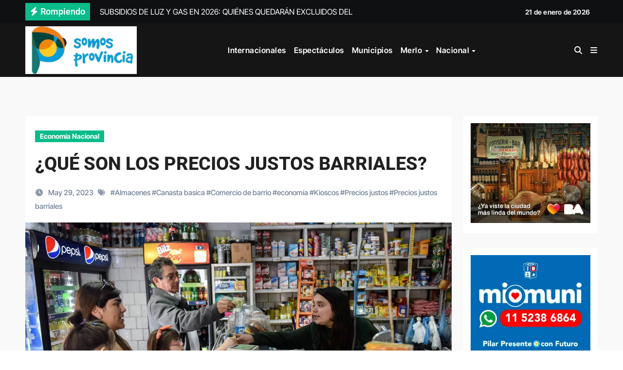

--- FILE ---
content_type: text/html; charset=UTF-8
request_url: https://somosprovincia.com/que-son-los-precios-justos-barriales/
body_size: 21049
content:
<!-- =========================
  Page Breadcrumb   
============================== -->
<!DOCTYPE html>
<html dir="ltr" lang="es" prefix="og: https://ogp.me/ns#">
<head>
<meta charset="UTF-8">
<meta name="viewport" content="width=device-width, initial-scale=1">
<link rel="profile" href="https://gmpg.org/xfn/11">
<title>¿QUÉ SON LOS PRECIOS JUSTOS BARRIALES? -</title>

		<!-- All in One SEO 4.9.3 - aioseo.com -->
	<meta name="description" content="Se trata de un nuevo programa que propone la Secretaría de Comercio con la finalidad de incluir 100 productos con precios medidos para comercios y mayoristas. Esta nueva lista de “Precios Justos Barriales”, se tiene previsto que se lance los primeros días de junio para alcanzar a los almacenes de barrios. La misma incluirá productos" />
	<meta name="robots" content="max-image-preview:large" />
	<meta name="author" content="floorcabj0"/>
	<link rel="canonical" href="https://somosprovincia.com/que-son-los-precios-justos-barriales/" />
	<meta name="generator" content="All in One SEO (AIOSEO) 4.9.3" />
		<meta property="og:locale" content="es_ES" />
		<meta property="og:site_name" content="-" />
		<meta property="og:type" content="article" />
		<meta property="og:title" content="¿QUÉ SON LOS PRECIOS JUSTOS BARRIALES? -" />
		<meta property="og:description" content="Se trata de un nuevo programa que propone la Secretaría de Comercio con la finalidad de incluir 100 productos con precios medidos para comercios y mayoristas. Esta nueva lista de “Precios Justos Barriales”, se tiene previsto que se lance los primeros días de junio para alcanzar a los almacenes de barrios. La misma incluirá productos" />
		<meta property="og:url" content="https://somosprovincia.com/que-son-los-precios-justos-barriales/" />
		<meta property="og:image" content="https://i0.wp.com/somosprovincia.com/wp-content/uploads/2020/07/cropped-Captura-de-pantalla-2024-01-25-132214-1.png?fit=229%2C98&#038;ssl=1" />
		<meta property="og:image:secure_url" content="https://i0.wp.com/somosprovincia.com/wp-content/uploads/2020/07/cropped-Captura-de-pantalla-2024-01-25-132214-1.png?fit=229%2C98&#038;ssl=1" />
		<meta property="article:published_time" content="2023-05-29T19:12:33+00:00" />
		<meta property="article:modified_time" content="2023-11-28T18:00:41+00:00" />
		<meta name="twitter:card" content="summary_large_image" />
		<meta name="twitter:title" content="¿QUÉ SON LOS PRECIOS JUSTOS BARRIALES? -" />
		<meta name="twitter:description" content="Se trata de un nuevo programa que propone la Secretaría de Comercio con la finalidad de incluir 100 productos con precios medidos para comercios y mayoristas. Esta nueva lista de “Precios Justos Barriales”, se tiene previsto que se lance los primeros días de junio para alcanzar a los almacenes de barrios. La misma incluirá productos" />
		<meta name="twitter:image" content="https://i0.wp.com/somosprovincia.com/wp-content/uploads/2020/07/cropped-Captura-de-pantalla-2024-01-25-132214-1.png?fit=229%2C98&amp;ssl=1" />
		<script type="application/ld+json" class="aioseo-schema">
			{"@context":"https:\/\/schema.org","@graph":[{"@type":"BlogPosting","@id":"https:\/\/somosprovincia.com\/que-son-los-precios-justos-barriales\/#blogposting","name":"\u00bfQU\u00c9 SON LOS PRECIOS JUSTOS BARRIALES? -","headline":"\u00bfQU\u00c9 SON LOS PRECIOS JUSTOS BARRIALES?","author":{"@id":"https:\/\/somosprovincia.com\/author\/floorcabj0\/#author"},"publisher":{"@id":"https:\/\/somosprovincia.com\/#organization"},"image":{"@type":"ImageObject","url":"https:\/\/i0.wp.com\/somosprovincia.com\/wp-content\/uploads\/2023\/05\/Almacen-de-barrio.jpg?fit=1200%2C675&ssl=1","width":1200,"height":675},"datePublished":"2023-05-29T19:12:33+00:00","dateModified":"2023-11-28T18:00:41+00:00","inLanguage":"es-ES","mainEntityOfPage":{"@id":"https:\/\/somosprovincia.com\/que-son-los-precios-justos-barriales\/#webpage"},"isPartOf":{"@id":"https:\/\/somosprovincia.com\/que-son-los-precios-justos-barriales\/#webpage"},"articleSection":"Econom\u00eda Nacional, Almacenes, Canasta basica, Comercio de barrio, econom\u00eda, Kioscos, Precios justos, Precios justos barriales"},{"@type":"BreadcrumbList","@id":"https:\/\/somosprovincia.com\/que-son-los-precios-justos-barriales\/#breadcrumblist","itemListElement":[{"@type":"ListItem","@id":"https:\/\/somosprovincia.com#listItem","position":1,"name":"Inicio","item":"https:\/\/somosprovincia.com","nextItem":{"@type":"ListItem","@id":"https:\/\/somosprovincia.com\/category\/nacional-superior\/#listItem","name":"Nacional Superior"}},{"@type":"ListItem","@id":"https:\/\/somosprovincia.com\/category\/nacional-superior\/#listItem","position":2,"name":"Nacional Superior","item":"https:\/\/somosprovincia.com\/category\/nacional-superior\/","nextItem":{"@type":"ListItem","@id":"https:\/\/somosprovincia.com\/category\/nacional-superior\/economia-nacional\/#listItem","name":"Econom\u00eda Nacional"},"previousItem":{"@type":"ListItem","@id":"https:\/\/somosprovincia.com#listItem","name":"Inicio"}},{"@type":"ListItem","@id":"https:\/\/somosprovincia.com\/category\/nacional-superior\/economia-nacional\/#listItem","position":3,"name":"Econom\u00eda Nacional","item":"https:\/\/somosprovincia.com\/category\/nacional-superior\/economia-nacional\/","nextItem":{"@type":"ListItem","@id":"https:\/\/somosprovincia.com\/que-son-los-precios-justos-barriales\/#listItem","name":"\u00bfQU\u00c9 SON LOS PRECIOS JUSTOS BARRIALES?"},"previousItem":{"@type":"ListItem","@id":"https:\/\/somosprovincia.com\/category\/nacional-superior\/#listItem","name":"Nacional Superior"}},{"@type":"ListItem","@id":"https:\/\/somosprovincia.com\/que-son-los-precios-justos-barriales\/#listItem","position":4,"name":"\u00bfQU\u00c9 SON LOS PRECIOS JUSTOS BARRIALES?","previousItem":{"@type":"ListItem","@id":"https:\/\/somosprovincia.com\/category\/nacional-superior\/economia-nacional\/#listItem","name":"Econom\u00eda Nacional"}}]},{"@type":"Organization","@id":"https:\/\/somosprovincia.com\/#organization","name":"SomosProvincia","url":"https:\/\/somosprovincia.com\/","logo":{"@type":"ImageObject","url":"https:\/\/i0.wp.com\/somosprovincia.com\/wp-content\/uploads\/2023\/11\/SOMOS_PROVINCIA-2-removebg-preview.png?fit=500%2C500&ssl=1","@id":"https:\/\/somosprovincia.com\/que-son-los-precios-justos-barriales\/#organizationLogo","width":500,"height":500},"image":{"@id":"https:\/\/somosprovincia.com\/que-son-los-precios-justos-barriales\/#organizationLogo"}},{"@type":"Person","@id":"https:\/\/somosprovincia.com\/author\/floorcabj0\/#author","url":"https:\/\/somosprovincia.com\/author\/floorcabj0\/","name":"floorcabj0","image":{"@type":"ImageObject","@id":"https:\/\/somosprovincia.com\/que-son-los-precios-justos-barriales\/#authorImage","url":"https:\/\/secure.gravatar.com\/avatar\/0f42e147c54eb4b34b5d23309b63ac4416d98db319e05282cefafbc47d25c1f6?s=96&d=blank&r=g","width":96,"height":96,"caption":"floorcabj0"}},{"@type":"WebPage","@id":"https:\/\/somosprovincia.com\/que-son-los-precios-justos-barriales\/#webpage","url":"https:\/\/somosprovincia.com\/que-son-los-precios-justos-barriales\/","name":"\u00bfQU\u00c9 SON LOS PRECIOS JUSTOS BARRIALES? -","description":"Se trata de un nuevo programa que propone la Secretar\u00eda de Comercio con la finalidad de incluir 100 productos con precios medidos para comercios y mayoristas. Esta nueva lista de \u201cPrecios Justos Barriales\u201d, se tiene previsto que se lance los primeros d\u00edas de junio para alcanzar a los almacenes de barrios. La misma incluir\u00e1 productos","inLanguage":"es-ES","isPartOf":{"@id":"https:\/\/somosprovincia.com\/#website"},"breadcrumb":{"@id":"https:\/\/somosprovincia.com\/que-son-los-precios-justos-barriales\/#breadcrumblist"},"author":{"@id":"https:\/\/somosprovincia.com\/author\/floorcabj0\/#author"},"creator":{"@id":"https:\/\/somosprovincia.com\/author\/floorcabj0\/#author"},"image":{"@type":"ImageObject","url":"https:\/\/i0.wp.com\/somosprovincia.com\/wp-content\/uploads\/2023\/05\/Almacen-de-barrio.jpg?fit=1200%2C675&ssl=1","@id":"https:\/\/somosprovincia.com\/que-son-los-precios-justos-barriales\/#mainImage","width":1200,"height":675},"primaryImageOfPage":{"@id":"https:\/\/somosprovincia.com\/que-son-los-precios-justos-barriales\/#mainImage"},"datePublished":"2023-05-29T19:12:33+00:00","dateModified":"2023-11-28T18:00:41+00:00"},{"@type":"WebSite","@id":"https:\/\/somosprovincia.com\/#website","url":"https:\/\/somosprovincia.com\/","name":"Somos Provincia","inLanguage":"es-ES","publisher":{"@id":"https:\/\/somosprovincia.com\/#organization"}}]}
		</script>
		<!-- All in One SEO -->

<link rel='dns-prefetch' href='//stats.wp.com' />
<link rel='preconnect' href='//i0.wp.com' />
<link rel='preconnect' href='//c0.wp.com' />
<link rel="alternate" type="application/rss+xml" title=" &raquo; Feed" href="https://somosprovincia.com/feed/" />
<link rel="alternate" type="application/rss+xml" title=" &raquo; Feed de los comentarios" href="https://somosprovincia.com/comments/feed/" />
<link rel="alternate" title="oEmbed (JSON)" type="application/json+oembed" href="https://somosprovincia.com/wp-json/oembed/1.0/embed?url=https%3A%2F%2Fsomosprovincia.com%2Fque-son-los-precios-justos-barriales%2F" />
<link rel="alternate" title="oEmbed (XML)" type="text/xml+oembed" href="https://somosprovincia.com/wp-json/oembed/1.0/embed?url=https%3A%2F%2Fsomosprovincia.com%2Fque-son-los-precios-justos-barriales%2F&#038;format=xml" />
<style id='wp-img-auto-sizes-contain-inline-css' type='text/css'>
img:is([sizes=auto i],[sizes^="auto," i]){contain-intrinsic-size:3000px 1500px}
/*# sourceURL=wp-img-auto-sizes-contain-inline-css */
</style>

<link rel='stylesheet' id='newsair-theme-fonts-css' href='https://somosprovincia.com/wp-content/fonts/7f64ccfe90e6461ef48310e07f63f1be.css?ver=20201110' type='text/css' media='all' />
<style id='wp-emoji-styles-inline-css' type='text/css'>

	img.wp-smiley, img.emoji {
		display: inline !important;
		border: none !important;
		box-shadow: none !important;
		height: 1em !important;
		width: 1em !important;
		margin: 0 0.07em !important;
		vertical-align: -0.1em !important;
		background: none !important;
		padding: 0 !important;
	}
/*# sourceURL=wp-emoji-styles-inline-css */
</style>
<link rel='stylesheet' id='wp-block-library-css' href='https://c0.wp.com/c/6.9/wp-includes/css/dist/block-library/style.min.css' type='text/css' media='all' />
<style id='wp-block-image-inline-css' type='text/css'>
.wp-block-image>a,.wp-block-image>figure>a{display:inline-block}.wp-block-image img{box-sizing:border-box;height:auto;max-width:100%;vertical-align:bottom}@media not (prefers-reduced-motion){.wp-block-image img.hide{visibility:hidden}.wp-block-image img.show{animation:show-content-image .4s}}.wp-block-image[style*=border-radius] img,.wp-block-image[style*=border-radius]>a{border-radius:inherit}.wp-block-image.has-custom-border img{box-sizing:border-box}.wp-block-image.aligncenter{text-align:center}.wp-block-image.alignfull>a,.wp-block-image.alignwide>a{width:100%}.wp-block-image.alignfull img,.wp-block-image.alignwide img{height:auto;width:100%}.wp-block-image .aligncenter,.wp-block-image .alignleft,.wp-block-image .alignright,.wp-block-image.aligncenter,.wp-block-image.alignleft,.wp-block-image.alignright{display:table}.wp-block-image .aligncenter>figcaption,.wp-block-image .alignleft>figcaption,.wp-block-image .alignright>figcaption,.wp-block-image.aligncenter>figcaption,.wp-block-image.alignleft>figcaption,.wp-block-image.alignright>figcaption{caption-side:bottom;display:table-caption}.wp-block-image .alignleft{float:left;margin:.5em 1em .5em 0}.wp-block-image .alignright{float:right;margin:.5em 0 .5em 1em}.wp-block-image .aligncenter{margin-left:auto;margin-right:auto}.wp-block-image :where(figcaption){margin-bottom:1em;margin-top:.5em}.wp-block-image.is-style-circle-mask img{border-radius:9999px}@supports ((-webkit-mask-image:none) or (mask-image:none)) or (-webkit-mask-image:none){.wp-block-image.is-style-circle-mask img{border-radius:0;-webkit-mask-image:url('data:image/svg+xml;utf8,<svg viewBox="0 0 100 100" xmlns="http://www.w3.org/2000/svg"><circle cx="50" cy="50" r="50"/></svg>');mask-image:url('data:image/svg+xml;utf8,<svg viewBox="0 0 100 100" xmlns="http://www.w3.org/2000/svg"><circle cx="50" cy="50" r="50"/></svg>');mask-mode:alpha;-webkit-mask-position:center;mask-position:center;-webkit-mask-repeat:no-repeat;mask-repeat:no-repeat;-webkit-mask-size:contain;mask-size:contain}}:root :where(.wp-block-image.is-style-rounded img,.wp-block-image .is-style-rounded img){border-radius:9999px}.wp-block-image figure{margin:0}.wp-lightbox-container{display:flex;flex-direction:column;position:relative}.wp-lightbox-container img{cursor:zoom-in}.wp-lightbox-container img:hover+button{opacity:1}.wp-lightbox-container button{align-items:center;backdrop-filter:blur(16px) saturate(180%);background-color:#5a5a5a40;border:none;border-radius:4px;cursor:zoom-in;display:flex;height:20px;justify-content:center;opacity:0;padding:0;position:absolute;right:16px;text-align:center;top:16px;width:20px;z-index:100}@media not (prefers-reduced-motion){.wp-lightbox-container button{transition:opacity .2s ease}}.wp-lightbox-container button:focus-visible{outline:3px auto #5a5a5a40;outline:3px auto -webkit-focus-ring-color;outline-offset:3px}.wp-lightbox-container button:hover{cursor:pointer;opacity:1}.wp-lightbox-container button:focus{opacity:1}.wp-lightbox-container button:focus,.wp-lightbox-container button:hover,.wp-lightbox-container button:not(:hover):not(:active):not(.has-background){background-color:#5a5a5a40;border:none}.wp-lightbox-overlay{box-sizing:border-box;cursor:zoom-out;height:100vh;left:0;overflow:hidden;position:fixed;top:0;visibility:hidden;width:100%;z-index:100000}.wp-lightbox-overlay .close-button{align-items:center;cursor:pointer;display:flex;justify-content:center;min-height:40px;min-width:40px;padding:0;position:absolute;right:calc(env(safe-area-inset-right) + 16px);top:calc(env(safe-area-inset-top) + 16px);z-index:5000000}.wp-lightbox-overlay .close-button:focus,.wp-lightbox-overlay .close-button:hover,.wp-lightbox-overlay .close-button:not(:hover):not(:active):not(.has-background){background:none;border:none}.wp-lightbox-overlay .lightbox-image-container{height:var(--wp--lightbox-container-height);left:50%;overflow:hidden;position:absolute;top:50%;transform:translate(-50%,-50%);transform-origin:top left;width:var(--wp--lightbox-container-width);z-index:9999999999}.wp-lightbox-overlay .wp-block-image{align-items:center;box-sizing:border-box;display:flex;height:100%;justify-content:center;margin:0;position:relative;transform-origin:0 0;width:100%;z-index:3000000}.wp-lightbox-overlay .wp-block-image img{height:var(--wp--lightbox-image-height);min-height:var(--wp--lightbox-image-height);min-width:var(--wp--lightbox-image-width);width:var(--wp--lightbox-image-width)}.wp-lightbox-overlay .wp-block-image figcaption{display:none}.wp-lightbox-overlay button{background:none;border:none}.wp-lightbox-overlay .scrim{background-color:#fff;height:100%;opacity:.9;position:absolute;width:100%;z-index:2000000}.wp-lightbox-overlay.active{visibility:visible}@media not (prefers-reduced-motion){.wp-lightbox-overlay.active{animation:turn-on-visibility .25s both}.wp-lightbox-overlay.active img{animation:turn-on-visibility .35s both}.wp-lightbox-overlay.show-closing-animation:not(.active){animation:turn-off-visibility .35s both}.wp-lightbox-overlay.show-closing-animation:not(.active) img{animation:turn-off-visibility .25s both}.wp-lightbox-overlay.zoom.active{animation:none;opacity:1;visibility:visible}.wp-lightbox-overlay.zoom.active .lightbox-image-container{animation:lightbox-zoom-in .4s}.wp-lightbox-overlay.zoom.active .lightbox-image-container img{animation:none}.wp-lightbox-overlay.zoom.active .scrim{animation:turn-on-visibility .4s forwards}.wp-lightbox-overlay.zoom.show-closing-animation:not(.active){animation:none}.wp-lightbox-overlay.zoom.show-closing-animation:not(.active) .lightbox-image-container{animation:lightbox-zoom-out .4s}.wp-lightbox-overlay.zoom.show-closing-animation:not(.active) .lightbox-image-container img{animation:none}.wp-lightbox-overlay.zoom.show-closing-animation:not(.active) .scrim{animation:turn-off-visibility .4s forwards}}@keyframes show-content-image{0%{visibility:hidden}99%{visibility:hidden}to{visibility:visible}}@keyframes turn-on-visibility{0%{opacity:0}to{opacity:1}}@keyframes turn-off-visibility{0%{opacity:1;visibility:visible}99%{opacity:0;visibility:visible}to{opacity:0;visibility:hidden}}@keyframes lightbox-zoom-in{0%{transform:translate(calc((-100vw + var(--wp--lightbox-scrollbar-width))/2 + var(--wp--lightbox-initial-left-position)),calc(-50vh + var(--wp--lightbox-initial-top-position))) scale(var(--wp--lightbox-scale))}to{transform:translate(-50%,-50%) scale(1)}}@keyframes lightbox-zoom-out{0%{transform:translate(-50%,-50%) scale(1);visibility:visible}99%{visibility:visible}to{transform:translate(calc((-100vw + var(--wp--lightbox-scrollbar-width))/2 + var(--wp--lightbox-initial-left-position)),calc(-50vh + var(--wp--lightbox-initial-top-position))) scale(var(--wp--lightbox-scale));visibility:hidden}}
/*# sourceURL=https://c0.wp.com/c/6.9/wp-includes/blocks/image/style.min.css */
</style>
<style id='wp-block-image-theme-inline-css' type='text/css'>
:root :where(.wp-block-image figcaption){color:#555;font-size:13px;text-align:center}.is-dark-theme :root :where(.wp-block-image figcaption){color:#ffffffa6}.wp-block-image{margin:0 0 1em}
/*# sourceURL=https://c0.wp.com/c/6.9/wp-includes/blocks/image/theme.min.css */
</style>
<style id='wp-block-paragraph-inline-css' type='text/css'>
.is-small-text{font-size:.875em}.is-regular-text{font-size:1em}.is-large-text{font-size:2.25em}.is-larger-text{font-size:3em}.has-drop-cap:not(:focus):first-letter{float:left;font-size:8.4em;font-style:normal;font-weight:100;line-height:.68;margin:.05em .1em 0 0;text-transform:uppercase}body.rtl .has-drop-cap:not(:focus):first-letter{float:none;margin-left:.1em}p.has-drop-cap.has-background{overflow:hidden}:root :where(p.has-background){padding:1.25em 2.375em}:where(p.has-text-color:not(.has-link-color)) a{color:inherit}p.has-text-align-left[style*="writing-mode:vertical-lr"],p.has-text-align-right[style*="writing-mode:vertical-rl"]{rotate:180deg}
/*# sourceURL=https://c0.wp.com/c/6.9/wp-includes/blocks/paragraph/style.min.css */
</style>
<style id='global-styles-inline-css' type='text/css'>
:root{--wp--preset--aspect-ratio--square: 1;--wp--preset--aspect-ratio--4-3: 4/3;--wp--preset--aspect-ratio--3-4: 3/4;--wp--preset--aspect-ratio--3-2: 3/2;--wp--preset--aspect-ratio--2-3: 2/3;--wp--preset--aspect-ratio--16-9: 16/9;--wp--preset--aspect-ratio--9-16: 9/16;--wp--preset--color--black: #000000;--wp--preset--color--cyan-bluish-gray: #abb8c3;--wp--preset--color--white: #ffffff;--wp--preset--color--pale-pink: #f78da7;--wp--preset--color--vivid-red: #cf2e2e;--wp--preset--color--luminous-vivid-orange: #ff6900;--wp--preset--color--luminous-vivid-amber: #fcb900;--wp--preset--color--light-green-cyan: #7bdcb5;--wp--preset--color--vivid-green-cyan: #00d084;--wp--preset--color--pale-cyan-blue: #8ed1fc;--wp--preset--color--vivid-cyan-blue: #0693e3;--wp--preset--color--vivid-purple: #9b51e0;--wp--preset--gradient--vivid-cyan-blue-to-vivid-purple: linear-gradient(135deg,rgb(6,147,227) 0%,rgb(155,81,224) 100%);--wp--preset--gradient--light-green-cyan-to-vivid-green-cyan: linear-gradient(135deg,rgb(122,220,180) 0%,rgb(0,208,130) 100%);--wp--preset--gradient--luminous-vivid-amber-to-luminous-vivid-orange: linear-gradient(135deg,rgb(252,185,0) 0%,rgb(255,105,0) 100%);--wp--preset--gradient--luminous-vivid-orange-to-vivid-red: linear-gradient(135deg,rgb(255,105,0) 0%,rgb(207,46,46) 100%);--wp--preset--gradient--very-light-gray-to-cyan-bluish-gray: linear-gradient(135deg,rgb(238,238,238) 0%,rgb(169,184,195) 100%);--wp--preset--gradient--cool-to-warm-spectrum: linear-gradient(135deg,rgb(74,234,220) 0%,rgb(151,120,209) 20%,rgb(207,42,186) 40%,rgb(238,44,130) 60%,rgb(251,105,98) 80%,rgb(254,248,76) 100%);--wp--preset--gradient--blush-light-purple: linear-gradient(135deg,rgb(255,206,236) 0%,rgb(152,150,240) 100%);--wp--preset--gradient--blush-bordeaux: linear-gradient(135deg,rgb(254,205,165) 0%,rgb(254,45,45) 50%,rgb(107,0,62) 100%);--wp--preset--gradient--luminous-dusk: linear-gradient(135deg,rgb(255,203,112) 0%,rgb(199,81,192) 50%,rgb(65,88,208) 100%);--wp--preset--gradient--pale-ocean: linear-gradient(135deg,rgb(255,245,203) 0%,rgb(182,227,212) 50%,rgb(51,167,181) 100%);--wp--preset--gradient--electric-grass: linear-gradient(135deg,rgb(202,248,128) 0%,rgb(113,206,126) 100%);--wp--preset--gradient--midnight: linear-gradient(135deg,rgb(2,3,129) 0%,rgb(40,116,252) 100%);--wp--preset--font-size--small: 13px;--wp--preset--font-size--medium: 20px;--wp--preset--font-size--large: 36px;--wp--preset--font-size--x-large: 42px;--wp--preset--spacing--20: 0.44rem;--wp--preset--spacing--30: 0.67rem;--wp--preset--spacing--40: 1rem;--wp--preset--spacing--50: 1.5rem;--wp--preset--spacing--60: 2.25rem;--wp--preset--spacing--70: 3.38rem;--wp--preset--spacing--80: 5.06rem;--wp--preset--shadow--natural: 6px 6px 9px rgba(0, 0, 0, 0.2);--wp--preset--shadow--deep: 12px 12px 50px rgba(0, 0, 0, 0.4);--wp--preset--shadow--sharp: 6px 6px 0px rgba(0, 0, 0, 0.2);--wp--preset--shadow--outlined: 6px 6px 0px -3px rgb(255, 255, 255), 6px 6px rgb(0, 0, 0);--wp--preset--shadow--crisp: 6px 6px 0px rgb(0, 0, 0);}:root :where(.is-layout-flow) > :first-child{margin-block-start: 0;}:root :where(.is-layout-flow) > :last-child{margin-block-end: 0;}:root :where(.is-layout-flow) > *{margin-block-start: 24px;margin-block-end: 0;}:root :where(.is-layout-constrained) > :first-child{margin-block-start: 0;}:root :where(.is-layout-constrained) > :last-child{margin-block-end: 0;}:root :where(.is-layout-constrained) > *{margin-block-start: 24px;margin-block-end: 0;}:root :where(.is-layout-flex){gap: 24px;}:root :where(.is-layout-grid){gap: 24px;}body .is-layout-flex{display: flex;}.is-layout-flex{flex-wrap: wrap;align-items: center;}.is-layout-flex > :is(*, div){margin: 0;}body .is-layout-grid{display: grid;}.is-layout-grid > :is(*, div){margin: 0;}.has-black-color{color: var(--wp--preset--color--black) !important;}.has-cyan-bluish-gray-color{color: var(--wp--preset--color--cyan-bluish-gray) !important;}.has-white-color{color: var(--wp--preset--color--white) !important;}.has-pale-pink-color{color: var(--wp--preset--color--pale-pink) !important;}.has-vivid-red-color{color: var(--wp--preset--color--vivid-red) !important;}.has-luminous-vivid-orange-color{color: var(--wp--preset--color--luminous-vivid-orange) !important;}.has-luminous-vivid-amber-color{color: var(--wp--preset--color--luminous-vivid-amber) !important;}.has-light-green-cyan-color{color: var(--wp--preset--color--light-green-cyan) !important;}.has-vivid-green-cyan-color{color: var(--wp--preset--color--vivid-green-cyan) !important;}.has-pale-cyan-blue-color{color: var(--wp--preset--color--pale-cyan-blue) !important;}.has-vivid-cyan-blue-color{color: var(--wp--preset--color--vivid-cyan-blue) !important;}.has-vivid-purple-color{color: var(--wp--preset--color--vivid-purple) !important;}.has-black-background-color{background-color: var(--wp--preset--color--black) !important;}.has-cyan-bluish-gray-background-color{background-color: var(--wp--preset--color--cyan-bluish-gray) !important;}.has-white-background-color{background-color: var(--wp--preset--color--white) !important;}.has-pale-pink-background-color{background-color: var(--wp--preset--color--pale-pink) !important;}.has-vivid-red-background-color{background-color: var(--wp--preset--color--vivid-red) !important;}.has-luminous-vivid-orange-background-color{background-color: var(--wp--preset--color--luminous-vivid-orange) !important;}.has-luminous-vivid-amber-background-color{background-color: var(--wp--preset--color--luminous-vivid-amber) !important;}.has-light-green-cyan-background-color{background-color: var(--wp--preset--color--light-green-cyan) !important;}.has-vivid-green-cyan-background-color{background-color: var(--wp--preset--color--vivid-green-cyan) !important;}.has-pale-cyan-blue-background-color{background-color: var(--wp--preset--color--pale-cyan-blue) !important;}.has-vivid-cyan-blue-background-color{background-color: var(--wp--preset--color--vivid-cyan-blue) !important;}.has-vivid-purple-background-color{background-color: var(--wp--preset--color--vivid-purple) !important;}.has-black-border-color{border-color: var(--wp--preset--color--black) !important;}.has-cyan-bluish-gray-border-color{border-color: var(--wp--preset--color--cyan-bluish-gray) !important;}.has-white-border-color{border-color: var(--wp--preset--color--white) !important;}.has-pale-pink-border-color{border-color: var(--wp--preset--color--pale-pink) !important;}.has-vivid-red-border-color{border-color: var(--wp--preset--color--vivid-red) !important;}.has-luminous-vivid-orange-border-color{border-color: var(--wp--preset--color--luminous-vivid-orange) !important;}.has-luminous-vivid-amber-border-color{border-color: var(--wp--preset--color--luminous-vivid-amber) !important;}.has-light-green-cyan-border-color{border-color: var(--wp--preset--color--light-green-cyan) !important;}.has-vivid-green-cyan-border-color{border-color: var(--wp--preset--color--vivid-green-cyan) !important;}.has-pale-cyan-blue-border-color{border-color: var(--wp--preset--color--pale-cyan-blue) !important;}.has-vivid-cyan-blue-border-color{border-color: var(--wp--preset--color--vivid-cyan-blue) !important;}.has-vivid-purple-border-color{border-color: var(--wp--preset--color--vivid-purple) !important;}.has-vivid-cyan-blue-to-vivid-purple-gradient-background{background: var(--wp--preset--gradient--vivid-cyan-blue-to-vivid-purple) !important;}.has-light-green-cyan-to-vivid-green-cyan-gradient-background{background: var(--wp--preset--gradient--light-green-cyan-to-vivid-green-cyan) !important;}.has-luminous-vivid-amber-to-luminous-vivid-orange-gradient-background{background: var(--wp--preset--gradient--luminous-vivid-amber-to-luminous-vivid-orange) !important;}.has-luminous-vivid-orange-to-vivid-red-gradient-background{background: var(--wp--preset--gradient--luminous-vivid-orange-to-vivid-red) !important;}.has-very-light-gray-to-cyan-bluish-gray-gradient-background{background: var(--wp--preset--gradient--very-light-gray-to-cyan-bluish-gray) !important;}.has-cool-to-warm-spectrum-gradient-background{background: var(--wp--preset--gradient--cool-to-warm-spectrum) !important;}.has-blush-light-purple-gradient-background{background: var(--wp--preset--gradient--blush-light-purple) !important;}.has-blush-bordeaux-gradient-background{background: var(--wp--preset--gradient--blush-bordeaux) !important;}.has-luminous-dusk-gradient-background{background: var(--wp--preset--gradient--luminous-dusk) !important;}.has-pale-ocean-gradient-background{background: var(--wp--preset--gradient--pale-ocean) !important;}.has-electric-grass-gradient-background{background: var(--wp--preset--gradient--electric-grass) !important;}.has-midnight-gradient-background{background: var(--wp--preset--gradient--midnight) !important;}.has-small-font-size{font-size: var(--wp--preset--font-size--small) !important;}.has-medium-font-size{font-size: var(--wp--preset--font-size--medium) !important;}.has-large-font-size{font-size: var(--wp--preset--font-size--large) !important;}.has-x-large-font-size{font-size: var(--wp--preset--font-size--x-large) !important;}
/*# sourceURL=global-styles-inline-css */
</style>

<style id='classic-theme-styles-inline-css' type='text/css'>
/*! This file is auto-generated */
.wp-block-button__link{color:#fff;background-color:#32373c;border-radius:9999px;box-shadow:none;text-decoration:none;padding:calc(.667em + 2px) calc(1.333em + 2px);font-size:1.125em}.wp-block-file__button{background:#32373c;color:#fff;text-decoration:none}
/*# sourceURL=/wp-includes/css/classic-themes.min.css */
</style>
<link rel='stylesheet' id='all-css-css' href='https://somosprovincia.com/wp-content/themes/newsair/css/all.css?ver=6.9' type='text/css' media='all' />
<link rel='stylesheet' id='dark-css' href='https://somosprovincia.com/wp-content/themes/newsair/css/colors/dark.css?ver=6.9' type='text/css' media='all' />
<link rel='stylesheet' id='default-css' href='https://somosprovincia.com/wp-content/themes/newsair/css/colors/default.css?ver=6.9' type='text/css' media='all' />
<link rel='stylesheet' id='bootstrap-css' href='https://somosprovincia.com/wp-content/themes/newsair/css/bootstrap.css?ver=6.9' type='text/css' media='all' />
<link rel='stylesheet' id='newsair-style-css' href='https://somosprovincia.com/wp-content/themes/newsper/style.css?ver=6.9' type='text/css' media='all' />
<link rel='stylesheet' id='swiper-bundle-css-css' href='https://somosprovincia.com/wp-content/themes/newsair/css/swiper-bundle.css?ver=6.9' type='text/css' media='all' />
<link rel='stylesheet' id='smartmenus-css' href='https://somosprovincia.com/wp-content/themes/newsair/css/jquery.smartmenus.bootstrap.css?ver=6.9' type='text/css' media='all' />
<link rel='stylesheet' id='animate-css' href='https://somosprovincia.com/wp-content/themes/newsair/css/animate.css?ver=6.9' type='text/css' media='all' />
<link rel='stylesheet' id='newsair-custom-css-css' href='https://somosprovincia.com/wp-content/themes/newsair/inc/ansar/customize/css/customizer.css?ver=1.0' type='text/css' media='all' />
<link rel='stylesheet' id='newsair-style-parent-css' href='https://somosprovincia.com/wp-content/themes/newsair/style.css?ver=6.9' type='text/css' media='all' />
<link rel='stylesheet' id='newsper-style-css' href='https://somosprovincia.com/wp-content/themes/newsper/style.css?ver=1.0' type='text/css' media='all' />
<link rel='stylesheet' id='newsper-default-css-css' href='https://somosprovincia.com/wp-content/themes/newsper/css/colors/default.css?ver=6.9' type='text/css' media='all' />
<script type="text/javascript" src="https://c0.wp.com/c/6.9/wp-includes/js/jquery/jquery.min.js" id="jquery-core-js"></script>
<script type="text/javascript" src="https://c0.wp.com/c/6.9/wp-includes/js/jquery/jquery-migrate.min.js" id="jquery-migrate-js"></script>
<script type="text/javascript" src="https://somosprovincia.com/wp-content/themes/newsair/js/navigation.js?ver=6.9" id="newsair-navigation-js"></script>
<script type="text/javascript" src="https://somosprovincia.com/wp-content/themes/newsair/js/bootstrap.js?ver=6.9" id="bootstrap_script-js"></script>
<script type="text/javascript" src="https://somosprovincia.com/wp-content/themes/newsair/js/swiper-bundle.js?ver=6.9" id="swiper-bundle-js"></script>
<script type="text/javascript" src="https://somosprovincia.com/wp-content/themes/newsair/js/hc-sticky.js?ver=6.9" id="sticky-js-js"></script>
<script type="text/javascript" src="https://somosprovincia.com/wp-content/themes/newsair/js/jquery.sticky.js?ver=6.9" id="sticky-header-js-js"></script>
<script type="text/javascript" src="https://somosprovincia.com/wp-content/themes/newsair/js/jquery.smartmenus.js?ver=6.9" id="smartmenus-js-js"></script>
<script type="text/javascript" src="https://somosprovincia.com/wp-content/themes/newsair/js/jquery.smartmenus.bootstrap.js?ver=6.9" id="bootstrap-smartmenus-js-js"></script>
<script type="text/javascript" src="https://somosprovincia.com/wp-content/themes/newsair/js/jquery.cookie.min.js?ver=6.9" id="jquery-cookie-js"></script>
<script type="text/javascript" src="https://somosprovincia.com/wp-content/themes/newsper/js/menu-tab.js?ver=6.9" id="newsaper-menu-tab-js"></script>
<link rel="https://api.w.org/" href="https://somosprovincia.com/wp-json/" /><link rel="alternate" title="JSON" type="application/json" href="https://somosprovincia.com/wp-json/wp/v2/posts/29452" /><link rel="EditURI" type="application/rsd+xml" title="RSD" href="https://somosprovincia.com/xmlrpc.php?rsd" />
<meta name="generator" content="WordPress 6.9" />
<link rel='shortlink' href='https://somosprovincia.com/?p=29452' />
	<style>img#wpstats{display:none}</style>
		<style type="text/css" id="custom-background-css">
    .wrapper { background-color: #}
</style>
<style>
  .bs-blog-post p:nth-of-type(1)::first-letter {
    display: none;
}
</style>
<style>
.bs-header-main {
  background-image: url("" );
}
</style>
  <style>
  .bs-default .bs-header-main .inner{
    background-color:  }
  </style>
<style>
  .bs-default .bs-header-main .inner, .bs-headthree .bs-header-main .inner{ 
    height:px; 
  }

  @media (max-width:991px) {
    .bs-default .bs-header-main .inner, .bs-headthree .bs-header-main .inner{ 
      height:px; 
    }
  }
  @media (max-width:576px) {
    .bs-default .bs-header-main .inner, .bs-headthree .bs-header-main .inner{ 
      height:px; 
    }
  }
</style>
<style type="text/css">
  .wrapper{
    background: #f9f9f9  }
  body.dark .wrapper {
    background-color: #000;
  }
  <style>
  .bs-default .bs-header-main .inner{
    background-color:rgba(0, 2, 79, 0.7)  }
  </style>
    <style type="text/css">
            
        .site-title a,
        .site-description {
            color: #000;
        }

        .site-branding-text .site-title a {
                font-size: 40px;
            }

            @media (max-width: 991.98px)  {
                .site-branding-text .site-title a {
                    font-size: 35px;

                }
            }

            @media (max-width: 575.98px) {
                .site-branding-text .site-title a {
                    font-size: 30px;

                }
            }

        </style>
    <link rel="icon" href="https://i0.wp.com/somosprovincia.com/wp-content/uploads/2020/07/cropped-WhatsApp_Image_2023-12-11_at_12.41.25-removebg-preview.png?fit=32%2C32&#038;ssl=1" sizes="32x32" />
<link rel="icon" href="https://i0.wp.com/somosprovincia.com/wp-content/uploads/2020/07/cropped-WhatsApp_Image_2023-12-11_at_12.41.25-removebg-preview.png?fit=192%2C192&#038;ssl=1" sizes="192x192" />
<link rel="apple-touch-icon" href="https://i0.wp.com/somosprovincia.com/wp-content/uploads/2020/07/cropped-WhatsApp_Image_2023-12-11_at_12.41.25-removebg-preview.png?fit=180%2C180&#038;ssl=1" />
<meta name="msapplication-TileImage" content="https://i0.wp.com/somosprovincia.com/wp-content/uploads/2020/07/cropped-WhatsApp_Image_2023-12-11_at_12.41.25-removebg-preview.png?fit=270%2C270&#038;ssl=1" />
</head>
<body class="wp-singular post-template-default single single-post postid-29452 single-format-standard wp-custom-logo wp-embed-responsive wp-theme-newsair wp-child-theme-newsper  ta-hide-date-author-in-list defaultcolor" >
<div id="page" class="site">
<a class="skip-link screen-reader-text" href="#content">
Saltar al contenido</a>
<div class="wrapper" id="custom-background-css">
  <header class="bs-headtwo">
  <div class="bs-head-detail d-none d-lg-block">
        <div class="container">
      <div class="row align-items-center">
                    <div class="col-md-7 col-xs-12">
              <div class="mg-latest-news">
                                  <!-- mg-latest-news -->
                    <div class="bn_title">
                      <h5 class="title"><i class="fas fa-bolt"></i><span>Rompiendo</span></h5>
                    </div>
                 <!-- mg-latest-news_slider -->
                 <div class="mg-latest-news-slider bs swiper-container">
                    <div class="swiper-wrapper">
                                                <div class="swiper-slide">
                            <a href="https://somosprovincia.com/subsidios-de-luz-y-gas-en-2026-quienes-quedaran-excluidos-del-beneficio/">
                              <span>SUBSIDIOS DE LUZ Y GAS EN 2026: QUIÉNES QUEDARÁN EXCLUIDOS DEL BENEFICIO</span>
                            </a>
                          </div> 
                                                    <div class="swiper-slide">
                            <a href="https://somosprovincia.com/boom-inmobiliario-2025-marca-el-mejor-ano-de-venta-de-propiedades-en-20-anos-impulsado-por-los-creditos/">
                              <span>BOOM INMOBILIARIO: 2025 MARCA EL MEJOR AÑO DE VENTA DE PROPIEDADES EN 20 AÑOS IMPULSADO POR LOS CRÉDITOS</span>
                            </a>
                          </div> 
                                                    <div class="swiper-slide">
                            <a href="https://somosprovincia.com/panamericana-tragico-choque-dejo-un-motociclista-fallecido/">
                              <span>PANAMERICANA: TRÁGICO CHOQUE DEJÓ UN MOTOCICLISTA FALLECIDO</span>
                            </a>
                          </div> 
                                                    <div class="swiper-slide">
                            <a href="https://somosprovincia.com/ya-estan-vigentes-los-cambios-en-la-ley-de-adopcion-en-pba-los-aspectos-clave/">
                              <span>YA ESTÁN VIGENTES LOS CAMBIOS EN LA LEY DE ADOPCIÓN EN PBA: LOS ASPECTOS CLAVE</span>
                            </a>
                          </div> 
                                                    <div class="swiper-slide">
                            <a href="https://somosprovincia.com/hantavirus-en-pba-confirman-la-cuarta-muerte-tras-el-fallecimiento-de-una-nena/">
                              <span>HANTAVIRUS EN PBA: CONFIRMAN LA CUARTA MUERTE TRAS EL FALLECIMIENTO DE UNA NENA</span>
                            </a>
                          </div> 
                                                    <div class="swiper-slide">
                            <a href="https://somosprovincia.com/reyes-las-ventas-subieron-05-pero-el-ticket-promedio-fue-bajo/">
                              <span>REYES: LAS VENTAS SUBIERON 0,5% PERO EL TICKET PROMEDIO FUE BAJO</span>
                            </a>
                          </div> 
                                                    <div class="swiper-slide">
                            <a href="https://somosprovincia.com/confirman-el-calendario-escolar-con-fecha-de-inicio-de-clases-y-vacaciones-en-la-provincia/">
                              <span>CONFIRMAN EL CALENDARIO ESCOLAR CON FECHA DE INICIO DE CLASES Y VACACIONES EN LA PROVINCIA</span>
                            </a>
                          </div> 
                                                    <div class="swiper-slide">
                            <a href="https://somosprovincia.com/tragedia-en-ruta-6-un-auto-en-una-picada-causo-una-muerte/">
                              <span>TRAGEDIA EN RUTA 6: UN AUTO EN UNA PICADA CAUSÓ UNA MUERTE</span>
                            </a>
                          </div> 
                                                    <div class="swiper-slide">
                            <a href="https://somosprovincia.com/graves-inundaciones-en-corrientes/">
                              <span>GRAVES INUNDACIONES EN CORRIENTES</span>
                            </a>
                          </div> 
                                                    <div class="swiper-slide">
                            <a href="https://somosprovincia.com/pilar-detienen-a-menores-tras-un-intento-de-robo-en-una-vivienda/">
                              <span>PILAR: DETIENEN A MENORES TRAS UN INTENTO DE ROBO EN UNA VIVIENDA</span>
                            </a>
                          </div> 
                           
                    </div>
                  </div>
                  <!-- // mg-latest-news_slider --> 
                </div>
            </div>
            <!--/col-md-6-->
            <div class="col-md-5 col-xs-12">
            <div class="d-flex flex-wrap align-items-center justify-content-end">
                  <div class="top-date ms-1">
            <span class="day">
             21 de enero de 2026            </span>
        </div>
                  </div>
            </div>
            <!--/col-md-6-->
          </div>
        </div>
  </div>
    <div class="clearfix"></div>
    <!-- Main Menu Area-->
     
<div class="bs-menu-full ">
  <nav class="navbar navbar-expand-lg navbar-wp">
  <div class="container">
      <div class="navbar-header d-none d-lg-block">
    <!-- Display the Custom Logo -->
    <div class="site-logo">
      <a href="https://somosprovincia.com/" class="navbar-brand" rel="home"><img width="229" height="98" src="https://i0.wp.com/somosprovincia.com/wp-content/uploads/2020/07/cropped-Captura-de-pantalla-2024-01-25-132214-1.png?fit=229%2C98&amp;ssl=1" class="custom-logo" alt="" decoding="async" srcset="https://i0.wp.com/somosprovincia.com/wp-content/uploads/2020/07/cropped-Captura-de-pantalla-2024-01-25-132214-1.png?w=229&amp;ssl=1 229w, https://i0.wp.com/somosprovincia.com/wp-content/uploads/2020/07/cropped-Captura-de-pantalla-2024-01-25-132214-1.png?resize=150%2C64&amp;ssl=1 150w" sizes="(max-width: 229px) 100vw, 229px" /></a>    </div>
    <div class="site-branding-text  ">
              <p class="site-title"> <a href="https://somosprovincia.com/" rel="home"></a></p>
              <p class="site-description"></p>
    </div>
  </div>
  <!-- /Main Menu Area-->
     <!-- Mobile Header -->
    <div class="m-header align-items-center justify-content-justify">
                  <!-- navbar-toggle -->
                   <!-- navbar-toggle -->
                      <button id="nav-btn" class="navbar-toggler x collapsed" type="button" data-bs-toggle="collapse"
                       data-bs-target="#navbar-wp" aria-controls="navbar-wp" aria-expanded="false"
                       aria-label="Cambiar navegación">
                        <span class="icon-bar"></span>
                        <span class="icon-bar"></span>
                        <span class="icon-bar"></span>
                      </button>
                  <div class="navbar-header">
                   <a href="https://somosprovincia.com/" class="navbar-brand" rel="home"><img width="229" height="98" src="https://i0.wp.com/somosprovincia.com/wp-content/uploads/2020/07/cropped-Captura-de-pantalla-2024-01-25-132214-1.png?fit=229%2C98&amp;ssl=1" class="custom-logo" alt="" decoding="async" srcset="https://i0.wp.com/somosprovincia.com/wp-content/uploads/2020/07/cropped-Captura-de-pantalla-2024-01-25-132214-1.png?w=229&amp;ssl=1 229w, https://i0.wp.com/somosprovincia.com/wp-content/uploads/2020/07/cropped-Captura-de-pantalla-2024-01-25-132214-1.png?resize=150%2C64&amp;ssl=1 150w" sizes="(max-width: 229px) 100vw, 229px" /></a>                    <div class="site-branding-text"> 
                                                                <p class="site-title"> <a href="https://somosprovincia.com/" rel="home"></a></p>
                                            <p class="site-description"></p>
                    </div>

                  </div>
                  <div class="right-nav"> 
                  <!-- /navbar-toggle -->
                                      <a class="msearch ml-auto" data-bs-target="#exampleModal"  href="#" data-bs-toggle="modal"> 
                      <i class="fa fa-search"></i> 
                    </a>
                                     </div>
                </div>
                <!-- /Mobile Header -->
                  <div class="collapse justify-content-center navbar-collapse" id="navbar-wp">
                    <ul id="menu-td-demo-header-menu" class="nav navbar-nav"><li id="menu-item-32069" class="menu-item menu-item-type-taxonomy menu-item-object-category menu-item-32069"><a class="nav-link" title="Internacionales" href="https://somosprovincia.com/category/internacionales/">Internacionales</a></li>
<li id="menu-item-32068" class="menu-item menu-item-type-taxonomy menu-item-object-category menu-item-32068"><a class="nav-link" title="Espectáculos" href="https://somosprovincia.com/category/espetaculos/">Espectáculos</a></li>
<li id="menu-item-32171" class="menu-item menu-item-type-taxonomy menu-item-object-category menu-item-32171"><a class="nav-link" title="Municipios" href="https://somosprovincia.com/category/municipios/">Municipios</a></li>
<li id="menu-item-32070" class="menu-item menu-item-type-taxonomy menu-item-object-category menu-item-has-children menu-item-32070 dropdown"><a class="nav-link" title="Merlo" href="https://somosprovincia.com/category/merlo-superior/" data-toggle="dropdown" class="dropdown-toggle">Merlo </a>
<ul role="menu" class=" dropdown-menu">
	<li id="menu-item-32084" class="menu-item menu-item-type-taxonomy menu-item-object-category menu-item-32084"><a class="dropdown-item" title="Sociedad" href="https://somosprovincia.com/category/merlo-superior/sociedad-merlo/">Sociedad</a></li>
	<li id="menu-item-32071" class="menu-item menu-item-type-taxonomy menu-item-object-category menu-item-32071"><a class="dropdown-item" title="Cultura" href="https://somosprovincia.com/category/merlo-superior/cultura-merlo/">Cultura</a></li>
	<li id="menu-item-32072" class="menu-item menu-item-type-taxonomy menu-item-object-category menu-item-32072"><a class="dropdown-item" title="Deportes" href="https://somosprovincia.com/category/merlo-superior/deportes-merlo/">Deportes</a></li>
	<li id="menu-item-32073" class="menu-item menu-item-type-taxonomy menu-item-object-category menu-item-32073"><a class="dropdown-item" title="Educacion" href="https://somosprovincia.com/category/merlo-superior/educacion-merlo/">Educacion</a></li>
	<li id="menu-item-32074" class="menu-item menu-item-type-taxonomy menu-item-object-category menu-item-32074"><a class="dropdown-item" title="Policiales" href="https://somosprovincia.com/category/merlo-superior/policiales-merlo/">Policiales</a></li>
	<li id="menu-item-32075" class="menu-item menu-item-type-taxonomy menu-item-object-category menu-item-32075"><a class="dropdown-item" title="Politica" href="https://somosprovincia.com/category/merlo-superior/politica-merlo/">Politica</a></li>
</ul>
</li>
<li id="menu-item-32076" class="menu-item menu-item-type-taxonomy menu-item-object-category current-post-ancestor menu-item-has-children menu-item-32076 dropdown"><a class="nav-link" title="Nacional" href="https://somosprovincia.com/category/nacional-superior/" data-toggle="dropdown" class="dropdown-toggle">Nacional </a>
<ul role="menu" class=" dropdown-menu">
	<li id="menu-item-32077" class="menu-item menu-item-type-taxonomy menu-item-object-category menu-item-32077"><a class="dropdown-item" title="Cultura" href="https://somosprovincia.com/category/nacional-superior/cultura-nacional/">Cultura</a></li>
	<li id="menu-item-32080" class="menu-item menu-item-type-taxonomy menu-item-object-category menu-item-32080"><a class="dropdown-item" title="Educación" href="https://somosprovincia.com/category/nacional-superior/educacion-nacional/">Educación</a></li>
	<li id="menu-item-32081" class="menu-item menu-item-type-taxonomy menu-item-object-category menu-item-32081"><a class="dropdown-item" title="Policiales" href="https://somosprovincia.com/category/nacional-superior/policiales-nacional/">Policiales</a></li>
	<li id="menu-item-32172" class="menu-item menu-item-type-taxonomy menu-item-object-category menu-item-32172"><a class="dropdown-item" title="Deportes" href="https://somosprovincia.com/category/nacional-superior/deportes-nacional/">Deportes</a></li>
	<li id="menu-item-32173" class="menu-item menu-item-type-taxonomy menu-item-object-category current-post-ancestor current-menu-parent current-post-parent menu-item-32173"><a class="dropdown-item" title="Economía" href="https://somosprovincia.com/category/nacional-superior/economia-nacional/">Economía</a></li>
	<li id="menu-item-32174" class="menu-item menu-item-type-taxonomy menu-item-object-category menu-item-32174"><a class="dropdown-item" title="Sociedad" href="https://somosprovincia.com/category/nacional-superior/sociedad-nacional-nacional-superior/">Sociedad</a></li>
</ul>
</li>
</ul>                  </div>
              <!-- Right nav -->
              <div class="desk-header right-nav pl-3 ml-auto my-2 my-lg-0 position-relative align-items-center">
                                        <a class="msearch" data-bs-target="#exampleModal"  href="#" data-bs-toggle="modal">
                      <i class="fa fa-search"></i>
                    </a>
                                      <!-- Off Canvas -->
                  <a href="#" class="mneu-sidebar offcbtn d-none d-lg-block" data-bs-toggle="offcanvas" data-bs-target="#offcanvasExample" role="button" aria-controls="offcanvas-start" aria-expanded="false">
                    <i class="fas fa-bars"></i>
                  </a>
                  <!-- /Off Canvas -->
                                  </div>
                <!-- /Right nav -->
              </div>
        </nav> <!-- /Navigation -->
      </div>
          <!--/main Menu Area-->
  </header>
  <div class="sidenav offcanvas offcanvas-end" tabindex="-1" id="offcanvasExample" aria-labelledby="offcanvasExampleLabel">
    <div class="offcanvas-header">
      <h5 class="offcanvas-title" id="offcanvasExampleLabel"> </h5>
      <a href="#" class="btn_close" data-bs-dismiss="offcanvas" aria-label="Close"><i class="fas fa-times"></i></a>
    </div>
    <div class="offcanvas-body">
      <ul class="nav navbar-nav sm sm-vertical"><li class="nav-item menu-item "><a class="nav-link " href="https://somosprovincia.com/" title="Home">Home</a></li><li class="nav-item menu-item page_item dropdown page-item-68"><a class="nav-link" href="https://somosprovincia.com/football-menu-page/">Football Menu Page</a></li><li class="nav-item menu-item page_item dropdown page-item-69"><a class="nav-link" href="https://somosprovincia.com/home/">Home</a></li><li class="nav-item menu-item page_item dropdown page-item-2"><a class="nav-link" href="https://somosprovincia.com/pagina-ejemplo/">Página de ejemplo</a></li></ul>
    </div>
  </div>
  <!--mainfeatured start-->
<div class="mainfeatured">
    <div class="featinner">
        <!--container-->
        <div class="container">
            <!--row-->
            <div class="row">              
                  
            </div><!--/row-->
        </div><!--/container-->
    </div>
</div>
<!--mainfeatured end-->
<main id="content" class="single-class content">
  <div class="container"> 
      <!--row-->
        <div class="row">
          <!--==================== breadcrumb section ====================-->
        <!--col-md-->
	<div class="col-lg-9 single content-right">
                <div class="bs-blog-post single"> 
                    <div class="bs-header">
                                        <div class="bs-blog-category">
                                            <a href="https://somosprovincia.com/category/nacional-superior/economia-nacional/" style="background-color:#09BC8A" id="category_157_color" >
                            Economía Nacional                        </a>
                                     </div>
                                        <h1 class="title" title="¿QUÉ SON LOS PRECIOS JUSTOS BARRIALES?">
                            ¿QUÉ SON LOS PRECIOS JUSTOS BARRIALES?                        </h1>
                        <div class="bs-info-author-block">
                            <div class="bs-blog-meta mb-0">
                                                                <span class="bs-blog-date">
                                    <a href="https://somosprovincia.com/2023/05/">
                                        <time datetime="">
                                            May 29, 2023                                        </time>
                                    </a>
                                </span>
                                                                <span class="newsair-tags tag-links">
                                    #<a href="https://somosprovincia.com/tag/almacenes/">Almacenes</a> #<a href="https://somosprovincia.com/tag/canasta-basica/">Canasta basica</a> #<a href="https://somosprovincia.com/tag/comercio-de-barrio/">Comercio de barrio</a> #<a href="https://somosprovincia.com/tag/economia-2/">economía</a> #<a href="https://somosprovincia.com/tag/kioscos/">Kioscos</a> #<a href="https://somosprovincia.com/tag/precios-justos/">Precios justos</a> #<a href="https://somosprovincia.com/tag/precios-justos-barriales/">Precios justos barriales</a>                                 </span>
                                                            </div>
                        </div>
                    </div>
                <div class="bs-blog-thumb"><img width="1200" height="675" src="https://somosprovincia.com/wp-content/uploads/2023/05/Almacen-de-barrio.jpg" class="img-fluid attachment-full size-full wp-post-image" alt="" decoding="async" fetchpriority="high" srcset="https://i0.wp.com/somosprovincia.com/wp-content/uploads/2023/05/Almacen-de-barrio.jpg?w=1200&amp;ssl=1 1200w, https://i0.wp.com/somosprovincia.com/wp-content/uploads/2023/05/Almacen-de-barrio.jpg?resize=300%2C169&amp;ssl=1 300w, https://i0.wp.com/somosprovincia.com/wp-content/uploads/2023/05/Almacen-de-barrio.jpg?resize=1024%2C576&amp;ssl=1 1024w, https://i0.wp.com/somosprovincia.com/wp-content/uploads/2023/05/Almacen-de-barrio.jpg?resize=150%2C84&amp;ssl=1 150w, https://i0.wp.com/somosprovincia.com/wp-content/uploads/2023/05/Almacen-de-barrio.jpg?resize=768%2C432&amp;ssl=1 768w, https://i0.wp.com/somosprovincia.com/wp-content/uploads/2023/05/Almacen-de-barrio.jpg?resize=696%2C392&amp;ssl=1 696w, https://i0.wp.com/somosprovincia.com/wp-content/uploads/2023/05/Almacen-de-barrio.jpg?resize=1068%2C601&amp;ssl=1 1068w" sizes="(max-width: 1200px) 100vw, 1200px" /></div>                <article class="small single">
                    <div class="entry-content">
                        
<p><strong><em>Se trata de un nuevo programa que propone la Secretaría de Comercio con la finalidad de incluir 100 productos con precios medidos para comercios y mayoristas.</em></strong></p>



<p>Esta nueva lista de <strong><em>“Precios Justos Barriales”</em></strong>, se tiene previsto que se lance los primeros días de junio para alcanzar a los almacenes de barrios. La misma incluirá productos de canasta básica.</p>



<p>Los insumos primordiales serán comercializados con una tarifa fija por 15 días y después de ese tiempo su precio aumentará un 3,8% mensual.</p>



<figure class="wp-block-image size-full"><img data-recalc-dims="1"  title="" decoding="async" width="640" height="427" src="https://i0.wp.com/somosprovincia.com/wp-content/uploads/2023/05/Tema-03-Almacen-ok.jpg?resize=640%2C427&#038;ssl=1"  alt="Tema-03-Almacen-ok ¿QUÉ SON LOS PRECIOS JUSTOS BARRIALES?"  class="wp-image-29453" srcset="https://i0.wp.com/somosprovincia.com/wp-content/uploads/2023/05/Tema-03-Almacen-ok.jpg?w=900&amp;ssl=1 900w, https://i0.wp.com/somosprovincia.com/wp-content/uploads/2023/05/Tema-03-Almacen-ok.jpg?resize=300%2C200&amp;ssl=1 300w, https://i0.wp.com/somosprovincia.com/wp-content/uploads/2023/05/Tema-03-Almacen-ok.jpg?resize=150%2C100&amp;ssl=1 150w, https://i0.wp.com/somosprovincia.com/wp-content/uploads/2023/05/Tema-03-Almacen-ok.jpg?resize=768%2C512&amp;ssl=1 768w, https://i0.wp.com/somosprovincia.com/wp-content/uploads/2023/05/Tema-03-Almacen-ok.jpg?resize=696%2C464&amp;ssl=1 696w" sizes="(max-width: 640px) 100vw, 640px" /></figure>



<p>La idea principal es que el programa abarque todo el territorio argentino es por eso que el mismo se presentará con los representantes de los organismos de comercio de las provincias.</p>
                        <div class="clearfix mb-3"></div>
                        
	<nav class="navigation post-navigation" aria-label="Entradas">
		<h2 class="screen-reader-text">Navegación de entradas</h2>
		<div class="nav-links"><div class="nav-previous"><a href="https://somosprovincia.com/el-billete-de-2-000-pesos-llega-al-pais/" rel="prev"><div class="fas fa-angle-double-left"></div><span> EL BILLETE DE 2.000 PESOS LLEGA AL PAÍS</span></a></div><div class="nav-next"><a href="https://somosprovincia.com/junio-arranco-con-subas-de-tarifas-en-trenes-y-colectivos/" rel="next"><span>JUNIO ARRANCÓ CON SUBAS DE TARIFAS EN TRENES Y COLECTIVOS </span><div class="fas fa-angle-double-right"></div></a></div></div>
	</nav>                    </div>
              </article>
            </div>
                <div class="single-related-post py-4 px-3 mb-4 bs-card-box ">
        <!--Start bs-realated-slider -->
        <div class="bs-widget-title mb-3">
            <!-- bs-sec-title -->
            <h4 class="title">Related Post</h4>
        </div>
        <!-- // bs-sec-title -->
        <div class="row">
            <!-- featured_post -->
                                        <!-- blog -->
                            <div class="col-md-4">
                                <div class="bs-blog-post three md back-img bshre mb-md-0"  style="background-image: url('https://i0.wp.com/somosprovincia.com/wp-content/uploads/2026/01/8f8f4d77d2a6bb01127aa6d4f2c47939_L.jpg?fit=834%2C502&#038;ssl=1');" >
                                    <a class="link-div" href="https://somosprovincia.com/boom-inmobiliario-2025-marca-el-mejor-ano-de-venta-de-propiedades-en-20-anos-impulsado-por-los-creditos/"></a>
                                    <div class="inner">
                                                        <div class="bs-blog-category">
                                            <a href="https://somosprovincia.com/category/nacional-superior/economia-nacional/" style="background-color:#09BC8A" id="category_157_color" >
                            Economía Nacional                        </a>
                                     </div>
                                                        <h4 class="title sm mb-0">
                                            <a href="https://somosprovincia.com/boom-inmobiliario-2025-marca-el-mejor-ano-de-venta-de-propiedades-en-20-anos-impulsado-por-los-creditos/" title="Permalink to: BOOM INMOBILIARIO: 2025 MARCA EL MEJOR AÑO DE VENTA DE PROPIEDADES EN 20 AÑOS IMPULSADO POR LOS CRÉDITOS">
                                            BOOM INMOBILIARIO: 2025 MARCA EL MEJOR AÑO DE VENTA DE PROPIEDADES EN 20 AÑOS IMPULSADO POR LOS CRÉDITOS                                            </a>
                                        </h4> 
                                        <div class="bs-blog-meta">
                                                                                                                                        <span class="bs-blog-date"> <a href="https://somosprovincia.com/2026/01/"> Ene 20, 2026</a></span>
                                                                                    </div>
                                    </div>
                                </div>
                            </div>
                        <!-- blog -->
                                                    <!-- blog -->
                            <div class="col-md-4">
                                <div class="bs-blog-post three md back-img bshre mb-md-0"  style="background-image: url('https://i0.wp.com/somosprovincia.com/wp-content/uploads/2026/01/31b84f605f9be58d00edd2ec7bedf8ba_L.jpg?fit=834%2C502&#038;ssl=1');" >
                                    <a class="link-div" href="https://somosprovincia.com/reyes-las-ventas-subieron-05-pero-el-ticket-promedio-fue-bajo/"></a>
                                    <div class="inner">
                                                        <div class="bs-blog-category">
                                            <a href="https://somosprovincia.com/category/nacional-superior/economia-nacional/" style="background-color:#09BC8A" id="category_157_color" >
                            Economía Nacional                        </a>
                                     </div>
                                                        <h4 class="title sm mb-0">
                                            <a href="https://somosprovincia.com/reyes-las-ventas-subieron-05-pero-el-ticket-promedio-fue-bajo/" title="Permalink to: REYES: LAS VENTAS SUBIERON 0,5% PERO EL TICKET PROMEDIO FUE BAJO">
                                            REYES: LAS VENTAS SUBIERON 0,5% PERO EL TICKET PROMEDIO FUE BAJO                                            </a>
                                        </h4> 
                                        <div class="bs-blog-meta">
                                                                                                                                        <span class="bs-blog-date"> <a href="https://somosprovincia.com/2026/01/"> Ene 7, 2026</a></span>
                                                                                    </div>
                                    </div>
                                </div>
                            </div>
                        <!-- blog -->
                                                    <!-- blog -->
                            <div class="col-md-4">
                                <div class="bs-blog-post three md back-img bshre mb-md-0"  style="background-image: url('https://i0.wp.com/somosprovincia.com/wp-content/uploads/2025/12/784c01ba5eefd6aa7d38cb4b72435861_L.jpg?fit=834%2C502&#038;ssl=1');" >
                                    <a class="link-div" href="https://somosprovincia.com/noviembre-registro-una-marcada-baja-en-las-operaciones-de-autos-usados/"></a>
                                    <div class="inner">
                                                        <div class="bs-blog-category">
                                            <a href="https://somosprovincia.com/category/nacional-superior/economia-nacional/" style="background-color:#09BC8A" id="category_157_color" >
                            Economía Nacional                        </a>
                                     </div>
                                                        <h4 class="title sm mb-0">
                                            <a href="https://somosprovincia.com/noviembre-registro-una-marcada-baja-en-las-operaciones-de-autos-usados/" title="Permalink to: NOVIEMBRE REGISTRÓ UNA MARCADA BAJA EN LAS OPERACIONES DE AUTOS USADOS">
                                            NOVIEMBRE REGISTRÓ UNA MARCADA BAJA EN LAS OPERACIONES DE AUTOS USADOS                                            </a>
                                        </h4> 
                                        <div class="bs-blog-meta">
                                                                                                                                        <span class="bs-blog-date"> <a href="https://somosprovincia.com/2025/12/"> Dic 9, 2025</a></span>
                                                                                    </div>
                                    </div>
                                </div>
                            </div>
                        <!-- blog -->
                                </div>        
    </div>
    <!--End bs-realated-slider -->
      </div>
        <aside class="col-lg-3 sidebar-right">
                
<div id="sidebar-right" class="bs-sidebar bs-sticky">
	<div id="block-8" class="bs-widget widget_block widget_media_image">
<figure class="wp-block-image size-full"><a href="https://buenosaires.gob.ar/secretariadecomunicacion/descubrirba" target="_blank" rel=" noreferrer noopener"><img loading="lazy" decoding="async" width="300" height="250" src="https://somosprovincia.com/wp-content/uploads/2025/12/banner-80k_300x250-1.jpg" alt="" class="wp-image-36729" srcset="https://i0.wp.com/somosprovincia.com/wp-content/uploads/2025/12/banner-80k_300x250-1.jpg?w=300&amp;ssl=1 300w, https://i0.wp.com/somosprovincia.com/wp-content/uploads/2025/12/banner-80k_300x250-1.jpg?resize=150%2C125&amp;ssl=1 150w" sizes="auto, (max-width: 300px) 100vw, 300px" /></a></figure>
</div><div id="block-9" class="bs-widget widget_block widget_media_image">
<figure class="wp-block-image size-full"><a href="https://pilar.gov.ar/" target="_blank" rel=" noreferrer noopener"><img loading="lazy" decoding="async" width="300" height="250" src="https://somosprovincia.com/wp-content/uploads/2025/04/pilar-300x250-1.jpg" alt="" class="wp-image-36370" srcset="https://i0.wp.com/somosprovincia.com/wp-content/uploads/2025/04/pilar-300x250-1.jpg?w=300&amp;ssl=1 300w, https://i0.wp.com/somosprovincia.com/wp-content/uploads/2025/04/pilar-300x250-1.jpg?resize=150%2C125&amp;ssl=1 150w" sizes="auto, (max-width: 300px) 100vw, 300px" /></a></figure>
</div><div id="block-10" class="bs-widget widget_block widget_media_image">
<figure class="wp-block-image size-full"><a href="https://www.merlo.gob.ar/" target="_blank" rel=" noreferrer noopener"><img loading="lazy" decoding="async" width="300" height="250" src="https://somosprovincia.com/wp-content/uploads/2025/04/TasasOnline_300X250px.jpg" alt="" class="wp-image-36371" srcset="https://i0.wp.com/somosprovincia.com/wp-content/uploads/2025/04/TasasOnline_300X250px.jpg?w=300&amp;ssl=1 300w, https://i0.wp.com/somosprovincia.com/wp-content/uploads/2025/04/TasasOnline_300X250px.jpg?resize=150%2C125&amp;ssl=1 150w" sizes="auto, (max-width: 300px) 100vw, 300px" /></a></figure>
</div></div>        </aside>
        </div>
      <!--/row-->
  </div>
  <!--/container-->
</main> 
  <!-- </main> -->
    <!--==================== Missed ====================-->
<div class="missed">
  <div class="container">
    <div class="row">
      <div class="col-12">
        <div class="wd-back position-relative">
                    <div class="bs-widget-title">
            <h2 class="title">Te has perdido</h2>
          </div>
                    <div class="missedslider col-grid-4">
               
                  <div class="bs-blog-post three md back-img bshre mb-0"  style="background-image: url('https://i0.wp.com/somosprovincia.com/wp-content/uploads/2026/01/subsidio_gas.webp?fit=1000%2C563&#038;ssl=1'); ">
                    <a class="link-div" href="https://somosprovincia.com/subsidios-de-luz-y-gas-en-2026-quienes-quedaran-excluidos-del-beneficio/"></a>
                    <div class="inner">
                                      <div class="bs-blog-category">
                                            <a href="https://somosprovincia.com/category/nacional-superior/sociedad-nacional-nacional-superior/" style="background-color:#09BC8A" id="category_16_color" >
                            Sociedad Nacional                        </a>
                                     </div>
                                      <h4 class="title sm mb-0"> <a href="https://somosprovincia.com/subsidios-de-luz-y-gas-en-2026-quienes-quedaran-excluidos-del-beneficio/" title="Permalink to: SUBSIDIOS DE LUZ Y GAS EN 2026: QUIÉNES QUEDARÁN EXCLUIDOS DEL BENEFICIO"> SUBSIDIOS DE LUZ Y GAS EN 2026: QUIÉNES QUEDARÁN EXCLUIDOS DEL BENEFICIO</a> </h4> 
                    </div>
                  </div> 
               
                  <div class="bs-blog-post three md back-img bshre mb-0"  style="background-image: url('https://i0.wp.com/somosprovincia.com/wp-content/uploads/2026/01/8f8f4d77d2a6bb01127aa6d4f2c47939_L.jpg?fit=834%2C502&#038;ssl=1'); ">
                    <a class="link-div" href="https://somosprovincia.com/boom-inmobiliario-2025-marca-el-mejor-ano-de-venta-de-propiedades-en-20-anos-impulsado-por-los-creditos/"></a>
                    <div class="inner">
                                      <div class="bs-blog-category">
                                            <a href="https://somosprovincia.com/category/nacional-superior/economia-nacional/" style="background-color:#09BC8A" id="category_157_color" >
                            Economía Nacional                        </a>
                                     </div>
                                      <h4 class="title sm mb-0"> <a href="https://somosprovincia.com/boom-inmobiliario-2025-marca-el-mejor-ano-de-venta-de-propiedades-en-20-anos-impulsado-por-los-creditos/" title="Permalink to: BOOM INMOBILIARIO: 2025 MARCA EL MEJOR AÑO DE VENTA DE PROPIEDADES EN 20 AÑOS IMPULSADO POR LOS CRÉDITOS"> BOOM INMOBILIARIO: 2025 MARCA EL MEJOR AÑO DE VENTA DE PROPIEDADES EN 20 AÑOS IMPULSADO POR LOS CRÉDITOS</a> </h4> 
                    </div>
                  </div> 
               
                  <div class="bs-blog-post three md back-img bshre mb-0"  style="background-image: url('https://i0.wp.com/somosprovincia.com/wp-content/uploads/2026/01/Captura-1.png?fit=818%2C497&#038;ssl=1'); ">
                    <a class="link-div" href="https://somosprovincia.com/panamericana-tragico-choque-dejo-un-motociclista-fallecido/"></a>
                    <div class="inner">
                                      <div class="bs-blog-category">
                                            <a href="https://somosprovincia.com/category/nacional-superior/policiales-nacional/" style="background-color:#09BC8A" id="category_7910_color" >
                            Policiales Nacional                        </a>
                                     </div>
                                      <h4 class="title sm mb-0"> <a href="https://somosprovincia.com/panamericana-tragico-choque-dejo-un-motociclista-fallecido/" title="Permalink to: PANAMERICANA: TRÁGICO CHOQUE DEJÓ UN MOTOCICLISTA FALLECIDO"> PANAMERICANA: TRÁGICO CHOQUE DEJÓ UN MOTOCICLISTA FALLECIDO</a> </h4> 
                    </div>
                  </div> 
               
                  <div class="bs-blog-post three md back-img bshre mb-0"  style="background-image: url('https://i0.wp.com/somosprovincia.com/wp-content/uploads/2026/01/c7de56ddc35a6fa1080e4a6391e0f132_L.jpg?fit=834%2C502&#038;ssl=1'); ">
                    <a class="link-div" href="https://somosprovincia.com/ya-estan-vigentes-los-cambios-en-la-ley-de-adopcion-en-pba-los-aspectos-clave/"></a>
                    <div class="inner">
                                      <div class="bs-blog-category">
                                            <a href="https://somosprovincia.com/category/nacional-superior/sociedad-nacional-nacional-superior/" style="background-color:#09BC8A" id="category_16_color" >
                            Sociedad Nacional                        </a>
                                     </div>
                                      <h4 class="title sm mb-0"> <a href="https://somosprovincia.com/ya-estan-vigentes-los-cambios-en-la-ley-de-adopcion-en-pba-los-aspectos-clave/" title="Permalink to: YA ESTÁN VIGENTES LOS CAMBIOS EN LA LEY DE ADOPCIÓN EN PBA: LOS ASPECTOS CLAVE"> YA ESTÁN VIGENTES LOS CAMBIOS EN LA LEY DE ADOPCIÓN EN PBA: LOS ASPECTOS CLAVE</a> </h4> 
                    </div>
                  </div> 
                        </div>
        </div><!-- end wd-back -->
      </div><!-- end col12 -->
    </div><!-- end row -->
  </div><!-- end container -->
</div> 
<!-- end missed -->
    <!--==================== FOOTER AREA ====================-->
        <footer> 
            <div class="overlay" style="background-color: ;">
            <!--Start bs-footer-widget-area-->
             
            <!--End bs-footer-widget-area-->
            
            <div class="bs-footer-copyright">
                <div class="container">
                    <div class="row d-flex-space align-items-center ">
                       <div class="col-md-4 footer-inner"> 
                            <div class="copyright ">
                                <p class="mb-0">
                                Copyright &copy; All rights reserved                                <span class="sep"> | </span>
                                <a href="https://themeansar.com/free-themes/newsair/" target="_blank">Newsper</a> por <a href="https://themeansar.com" target="_blank">Themeansar</a>.                                 </a>
                                </p>
                           </div>  
                        </div>
                        <div class="col-md-4">
                            <div class="footer-logo text-center">  
                             <a href="https://somosprovincia.com/" class="navbar-brand" rel="home"><img width="229" height="98" src="https://i0.wp.com/somosprovincia.com/wp-content/uploads/2020/07/cropped-Captura-de-pantalla-2024-01-25-132214-1.png?fit=229%2C98&amp;ssl=1" class="custom-logo" alt="" decoding="async" srcset="https://i0.wp.com/somosprovincia.com/wp-content/uploads/2020/07/cropped-Captura-de-pantalla-2024-01-25-132214-1.png?w=229&amp;ssl=1 229w, https://i0.wp.com/somosprovincia.com/wp-content/uploads/2020/07/cropped-Captura-de-pantalla-2024-01-25-132214-1.png?resize=150%2C64&amp;ssl=1 150w" sizes="(max-width: 229px) 100vw, 229px" /></a>                                    <div class="site-branding-text">
                                        <p class="site-title-footer"> <a href="https://somosprovincia.com/" rel="home"></a></p>
                                        <p class="site-description-footer mb-3"></p>
                                    </div>
                                                                                                                                                    
                            </div>
                        </div>
                        <div class="col-md-4">
                               
                        </div>
                    </div>
                 </div>
            </div>

               
                        </div>
        <!--/overlay-->
    </footer>
    <!--/footer-->
</div>
<!--/wrapper-->
    <div class="newsair_stt">
        <a href="#" class="bs_upscr">
            <i class="fas fa-angle-up"></i>
        </a>
    </div>
        <div class="modal fade bs_model" id="exampleModal" data-bs-keyboard="true" tabindex="-1" aria-labelledby="staticBackdropLabel" aria-hidden="true">
        <div class="modal-dialog  modal-lg modal-dialog-centered">
          <div class="modal-content">
            <div class="modal-header">
              <button type="button" class="btn-close" data-bs-dismiss="modal" aria-label="Close"><i class="fa fa-times"></i></button>
            </div>
            <div class="modal-body">
              <form role="search" method="get" class="search-form" action="https://somosprovincia.com/">
				<label>
					<span class="screen-reader-text">Buscar:</span>
					<input type="search" class="search-field" placeholder="Buscar &hellip;" value="" name="s" />
				</label>
				<input type="submit" class="search-submit" value="Buscar" />
			</form>            </div>
          </div>
        </div>
    </div>
<script type="speculationrules">
{"prefetch":[{"source":"document","where":{"and":[{"href_matches":"/*"},{"not":{"href_matches":["/wp-*.php","/wp-admin/*","/wp-content/uploads/*","/wp-content/*","/wp-content/plugins/*","/wp-content/themes/newsper/*","/wp-content/themes/newsair/*","/*\\?(.+)"]}},{"not":{"selector_matches":"a[rel~=\"nofollow\"]"}},{"not":{"selector_matches":".no-prefetch, .no-prefetch a"}}]},"eagerness":"conservative"}]}
</script>
    <style>
        footer .bs-footer-copyright .custom-logo{
            width:210px;
            height:70px;
        }

        @media (max-width: 991.98px)  {
            footer .bs-footer-copyright .custom-logo{
                width:170px; 
                height:50px;
            }
        }
        @media (max-width: 575.98px) {
            footer .bs-footer-copyright .custom-logo{
                width:130px; 
                height:40px;
            }
        }
    </style>
    <style>
        footer .bs-footer-bottom-area .custom-logo{
            width:210px;
            height:70px;
        }

        @media (max-width: 991.98px)  {
            footer .bs-footer-bottom-area .custom-logo{
                width:170px; 
                height:50px;
            }
        }
        @media (max-width: 575.98px) {
            footer .bs-footer-bottom-area .custom-logo{
                width:130px; 
                height:40px;
            }
        }
    </style>
	<style type="text/css">
		:root {
			--wrap-color: #eff2f7		}
	/*==================== Site Logo ====================*/
	.bs-header-main .navbar-brand img, .bs-headfour .navbar-header img{
		width:225px;
		height: auto;
	}
	@media (max-width: 991.98px)  {
		.m-header .navbar-brand img, .bs-headfour .navbar-header img{
			width:200px; 
		}
	}
	@media (max-width: 575.98px) {
		.m-header .navbar-brand img, .bs-headfour .navbar-header img{
			width:150px; 
		}
	}
	/*==================== Site title and tagline ====================*/
	.site-title a, .site-description{
		color: #000;
	}
	body.dark .site-title a, body.dark .site-description{
		color: #fff;
	}
	/*==================== Top Bar color ====================*/
	.bs-head-detail, .bs-headtwo .bs-head-detail, .mg-latest-news .bn_title{
		background: ;
	}
	/*==================== Menu color ====================*/
	.bs-default .bs-menu-full{
		background: ;
	} 
	.homebtn a {
		color: ;
	}
	/*==================== Footer color ====================*/
	footer .bs-widget p, .site-branding-text .site-title-footer a, .site-branding-text .site-title-footer a:hover, .site-branding-text .site-description-footer, .site-branding-text .site-description-footer:hover, footer .bs-widget h6, footer .mg_contact_widget .bs-widget h6{
		color: ;
	}
	footer .bs-footer-copyright .copyright-overlay{
		background: ;
	}
	footer .bs-footer-copyright p, footer .bs-footer-copyright a {
		color: ;
	}
	@media (max-width: 991.98px)  { 
		.bs-default .bs-menu-full{
			background: var(--box-color);
		}
	}
	/*=================== Slider Color ===================*/
	.multi-post-widget .bs-blog-post.three.sm .title{
		font-size:24px;
	}
	.bs-slide .inner .title{
		font-size:28px;
	} 
	@media (max-width: 991.98px)  {
		.bs-slide .inner .title{ 
			font-size:28px;
		}
		.multi-post-widget .bs-blog-post.three.sm .title{
			font-size:22px;
		}
	}
	@media (max-width: 575.98px) {
		.bs-slide .inner .title{ 
			font-size:24px;
		}
		.multi-post-widget .bs-blog-post.three.sm .title{
			font-size:22px;
		}
	}
	/*=================== Featured Story ===================*/
	.postcrousel .bs-blog-post .title{
		font-size: 24px;
	} 
	@media (max-width:991px) {
		.postcrousel .bs-blog-post .title{ 
			font-size: 22px; 
		}
	}
	@media (max-width:576px) {
		.postcrousel .bs-blog-post .title{ 
			font-size: 22px;
		}
	}
	</style>
	<script>
	/(trident|msie)/i.test(navigator.userAgent)&&document.getElementById&&window.addEventListener&&window.addEventListener("hashchange",function(){var t,e=location.hash.substring(1);/^[A-z0-9_-]+$/.test(e)&&(t=document.getElementById(e))&&(/^(?:a|select|input|button|textarea)$/i.test(t.tagName)||(t.tabIndex=-1),t.focus())},!1);
	</script>
	<script type="text/javascript" id="jetpack-stats-js-before">
/* <![CDATA[ */
_stq = window._stq || [];
_stq.push([ "view", {"v":"ext","blog":"205919529","post":"29452","tz":"0","srv":"somosprovincia.com","j":"1:15.4"} ]);
_stq.push([ "clickTrackerInit", "205919529", "29452" ]);
//# sourceURL=jetpack-stats-js-before
/* ]]> */
</script>
<script type="text/javascript" src="https://stats.wp.com/e-202604.js" id="jetpack-stats-js" defer="defer" data-wp-strategy="defer"></script>
<script type="text/javascript" src="https://somosprovincia.com/wp-content/themes/newsair/js/dark.js?ver=6.9" id="newsair-dark-js"></script>
<script type="text/javascript" src="https://somosprovincia.com/wp-content/themes/newsair/js/custom.js?ver=6.9" id="newsair_custom-js-js"></script>
<script id="wp-emoji-settings" type="application/json">
{"baseUrl":"https://s.w.org/images/core/emoji/17.0.2/72x72/","ext":".png","svgUrl":"https://s.w.org/images/core/emoji/17.0.2/svg/","svgExt":".svg","source":{"concatemoji":"https://somosprovincia.com/wp-includes/js/wp-emoji-release.min.js?ver=6.9"}}
</script>
<script type="module">
/* <![CDATA[ */
/*! This file is auto-generated */
const a=JSON.parse(document.getElementById("wp-emoji-settings").textContent),o=(window._wpemojiSettings=a,"wpEmojiSettingsSupports"),s=["flag","emoji"];function i(e){try{var t={supportTests:e,timestamp:(new Date).valueOf()};sessionStorage.setItem(o,JSON.stringify(t))}catch(e){}}function c(e,t,n){e.clearRect(0,0,e.canvas.width,e.canvas.height),e.fillText(t,0,0);t=new Uint32Array(e.getImageData(0,0,e.canvas.width,e.canvas.height).data);e.clearRect(0,0,e.canvas.width,e.canvas.height),e.fillText(n,0,0);const a=new Uint32Array(e.getImageData(0,0,e.canvas.width,e.canvas.height).data);return t.every((e,t)=>e===a[t])}function p(e,t){e.clearRect(0,0,e.canvas.width,e.canvas.height),e.fillText(t,0,0);var n=e.getImageData(16,16,1,1);for(let e=0;e<n.data.length;e++)if(0!==n.data[e])return!1;return!0}function u(e,t,n,a){switch(t){case"flag":return n(e,"\ud83c\udff3\ufe0f\u200d\u26a7\ufe0f","\ud83c\udff3\ufe0f\u200b\u26a7\ufe0f")?!1:!n(e,"\ud83c\udde8\ud83c\uddf6","\ud83c\udde8\u200b\ud83c\uddf6")&&!n(e,"\ud83c\udff4\udb40\udc67\udb40\udc62\udb40\udc65\udb40\udc6e\udb40\udc67\udb40\udc7f","\ud83c\udff4\u200b\udb40\udc67\u200b\udb40\udc62\u200b\udb40\udc65\u200b\udb40\udc6e\u200b\udb40\udc67\u200b\udb40\udc7f");case"emoji":return!a(e,"\ud83e\u1fac8")}return!1}function f(e,t,n,a){let r;const o=(r="undefined"!=typeof WorkerGlobalScope&&self instanceof WorkerGlobalScope?new OffscreenCanvas(300,150):document.createElement("canvas")).getContext("2d",{willReadFrequently:!0}),s=(o.textBaseline="top",o.font="600 32px Arial",{});return e.forEach(e=>{s[e]=t(o,e,n,a)}),s}function r(e){var t=document.createElement("script");t.src=e,t.defer=!0,document.head.appendChild(t)}a.supports={everything:!0,everythingExceptFlag:!0},new Promise(t=>{let n=function(){try{var e=JSON.parse(sessionStorage.getItem(o));if("object"==typeof e&&"number"==typeof e.timestamp&&(new Date).valueOf()<e.timestamp+604800&&"object"==typeof e.supportTests)return e.supportTests}catch(e){}return null}();if(!n){if("undefined"!=typeof Worker&&"undefined"!=typeof OffscreenCanvas&&"undefined"!=typeof URL&&URL.createObjectURL&&"undefined"!=typeof Blob)try{var e="postMessage("+f.toString()+"("+[JSON.stringify(s),u.toString(),c.toString(),p.toString()].join(",")+"));",a=new Blob([e],{type:"text/javascript"});const r=new Worker(URL.createObjectURL(a),{name:"wpTestEmojiSupports"});return void(r.onmessage=e=>{i(n=e.data),r.terminate(),t(n)})}catch(e){}i(n=f(s,u,c,p))}t(n)}).then(e=>{for(const n in e)a.supports[n]=e[n],a.supports.everything=a.supports.everything&&a.supports[n],"flag"!==n&&(a.supports.everythingExceptFlag=a.supports.everythingExceptFlag&&a.supports[n]);var t;a.supports.everythingExceptFlag=a.supports.everythingExceptFlag&&!a.supports.flag,a.supports.everything||((t=a.source||{}).concatemoji?r(t.concatemoji):t.wpemoji&&t.twemoji&&(r(t.twemoji),r(t.wpemoji)))});
//# sourceURL=https://somosprovincia.com/wp-includes/js/wp-emoji-loader.min.js
/* ]]> */
</script>
</body>
</html>

<!-- Page cached by LiteSpeed Cache 7.7 on 2026-01-21 17:43:19 -->